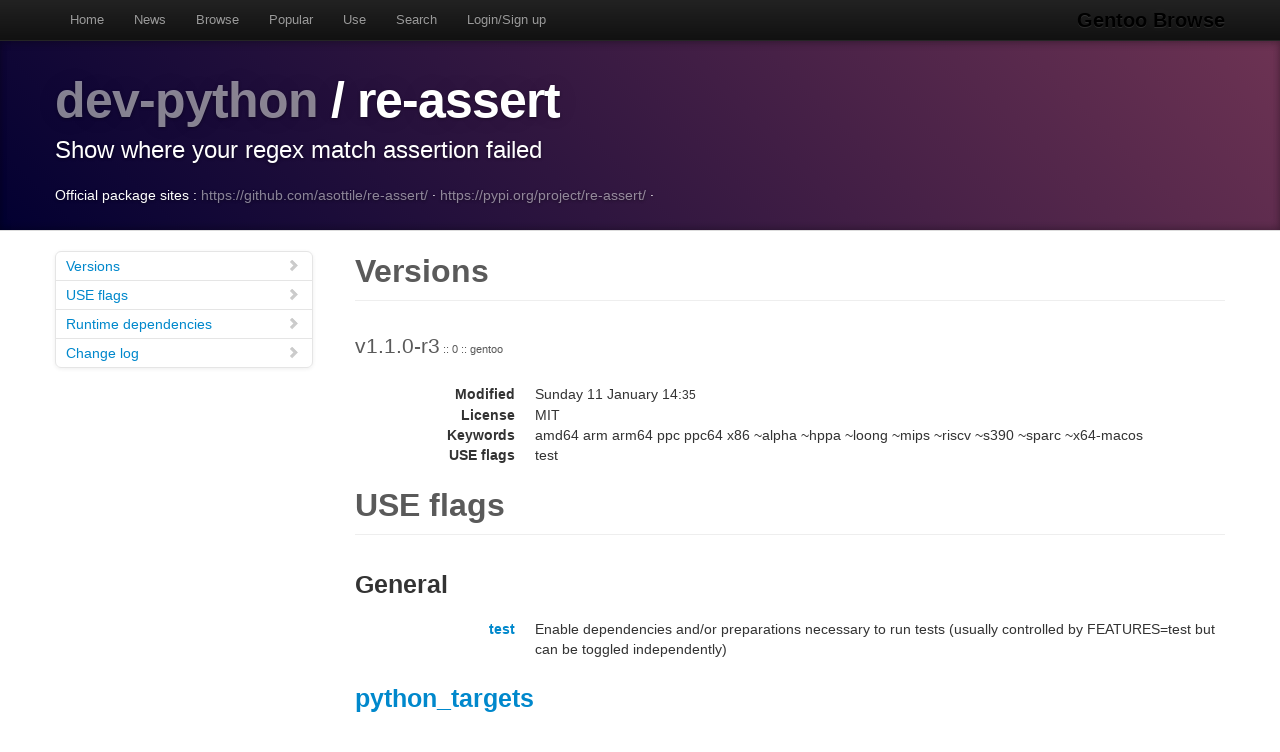

--- FILE ---
content_type: text/html
request_url: https://gentoobrowse.randomdan.homeip.net/packages/dev-python/re-assert
body_size: 4411
content:
<!DOCTYPE html>
<html lang="en"><head><meta charset="utf-8"><meta name="viewport" content="width=device-width, initial-scale=1"><link rel="shortcut icon" href="/img/glogo-small.png" type="image/png"><link rel="start" href="/"><link rel="search" href="/search"><link href="https://cdnjs.cloudflare.com/ajax/libs/twitter-bootstrap/2.3.2/css/bootstrap.min.css" rel="stylesheet" media="screen"><link href="https://cdnjs.cloudflare.com/ajax/libs/twitter-bootstrap/2.3.2/css/bootstrap-responsive.min.css" rel="stylesheet" media="screen"><link href="/css/general.css" rel="stylesheet" media="screen"><title>dev-python/re-assert Package Details · Gentoo Browse</title><meta name="description" content="Gentoo Linux package details for dev-python/re-assert: "></head><body data-spy="scroll" data-target=".bs-docs-sidebar"><nav class="navbar navbar-inverse navbar-fixed-top"><div class="navbar-inner"><div class="container"><button type="button" class="btn btn-navbar" data-toggle="collapse" data-target=".nav-collapse"><span class="icon-bar"> </span><span class="icon-bar"> </span><span class="icon-bar"> </span></button><a class="brand" href="/">Gentoo Browse</a><div class="nav-collapse collapse"><ul class="nav"><li><a accesskey="h" href="/">Home</a></li><li><a accesskey="n" href="/news">News</a></li><li><a accesskey="b" href="/packages">Browse</a></li><li><a accesskey="o" href="/packages/popular">Popular</a></li><li><a accesskey="u" href="/use">Use</a></li><li><a accesskey="s" href="#search" data-keyboard="true" data-toggle="modal" rel="nofollow">Search</a></li><li><a accesskey="l" href="#login" data-keyboard="true" data-toggle="modal" rel="nofollow">Login/Sign up</a></li></ul></div></div></div></nav><header class="jumbotron subhead"><div class="container"><h1><a href="/packages/dev-python" title="Other packages in the dev-python category">dev-python</a>
			/
			re-assert</h1><p class="lead">Show where your regex match assertion failed</p><div>
				Official package sites :
				<a target="_blank" href="https://github.com/asottile/re-assert/">https://github.com/asottile/re-assert/</a>
					·
				<a target="_blank" href="https://pypi.org/project/re-assert/">https://pypi.org/project/re-assert/</a>
					·
				</div></div></header><div class="container"><article class="row"><div class="span3 bs-docs-sidebar"><ul class="nav nav-list bs-docs-sidenav"><li><a href="#versions"><i class="icon-chevron-right"> </i>Versions</a></li><li><a href="#uses"><i class="icon-chevron-right"> </i>USE flags</a></li><li><a href="#rdeps"><i class="icon-chevron-right"> </i>Runtime dependencies</a></li><li><a href="#changelog"><i class="icon-chevron-right"> </i>Change log</a></li></ul></div><div class="span9"><section id="versions"><h2 class="page-header">Versions</h2><p class="lead">
					v1.1.0-r3<span class="ebuild-minor">
					:: 0
					:: gentoo</span></p><dl class="dl-horizontal"><dt>Modified</dt><dd><time datetime="">Sunday 11 January 14:<small>35</small></time></dd> <dt>License</dt><dd>MIT</dd><dt>Keywords</dt><dd>amd64 arm arm64 ppc ppc64 x86 ~alpha ~hppa ~loong ~mips ~riscv ~s390 ~sparc ~x64-macos </dd><dt>USE flags</dt><dd>test </dd></dl></section><section id="uses"><h2 class="page-header">USE flags</h2><h3>General</h3><dl class="dl-horizontal"><dt><a href="/use/test">test</a></dt><dd>Enable dependencies and/or preparations necessary to run tests (usually controlled by FEATURES=test but can be toggled independently)</dd></dl><h3><a href="/usegroup/python_targets">python_targets</a></h3><dl class="dl-horizontal"><dt>pypy3_11</dt><dd>Build with PyPy3.11</dd><dt>python3_11</dt><dd>Build with Python 3.11</dd><dt>python3_12</dt><dd>Build with Python 3.12</dd><dt>python3_13</dt><dd>Build with Python 3.13</dd><dt>python3_14</dt><dd>Build with Python 3.14</dd></dl></section><section id="rdeps"><h2 class="page-header">Runtime Dependencies</h2><p><a href="/packages/dev-lang" title="The dev-lang category contains various programming language implementations and related tools.">dev-lang</a>
			/
			<a href="/packages/dev-lang/pypy" title="A fast, compliant alternative implementation of the Python (3.11) language">pypy</a>
			:
			A fast, compliant alternative implementation of the Python (3.11) language</p><p><a href="/packages/dev-lang" title="The dev-lang category contains various programming language implementations and related tools.">dev-lang</a>
			/
			<a href="/packages/dev-lang/python" title="An interpreted, interactive, object-oriented programming language">python</a>
			:
			An interpreted, interactive, object-oriented programming language</p><p><a href="/packages/dev-python" title="The dev-python category contains packages whose primary purpose is to provide Python modules, extensions and bindings, as well as tools and utilities useful for development in the Python programming language.">dev-python</a>
			/
			<a href="/packages/dev-python/regex" title="Alternative regular expression module to replace re">regex</a>
			:
			Alternative regular expression module to replace re</p></section><section id="changelog"><h2 class="page-header">Change logs</h2><dl class="dl-horizontal"><dt><time datetime="2025-09-02T17:19:36">02 September 2025</time></dt><dd><a href="
									mailto:repomirrorci@gentoo.org">Repository mirror &amp; CI</a><span class="repo"> · gentoo</span><br>Merge updates from master</dd><dt><time datetime="2025-09-02T16:20:20">02 September 2025</time></dt><dd><a href="
									mailto:arthurzam@gentoo.org">Arthur Zamarin</a><span class="repo"> · gentoo</span><br>*/*: destable sparc<br>Result of running the command:
 grep --include="*.ebuild" -r . -e 'KEYWORDS=.*[" ]sparc' -l | xargs ekeyword ~sparc

Signed-off-by: Arthur Zamarin &lt;arthurzam@gentoo.org&gt;</dd><dt><time datetime="2025-09-02T16:18:20">02 September 2025</time></dt><dd><a href="
									mailto:arthurzam@gentoo.org">Arthur Zamarin</a><span class="repo"> · gentoo</span><br>*/*: destable hppa<br>Result of running the command:
 grep --include="*.ebuild" -r . -e 'KEYWORDS=.*[" ]hppa' -l | xargs ekeyword ~hppa

Signed-off-by: Arthur Zamarin &lt;arthurzam@gentoo.org&gt;</dd><dt><time datetime="2025-05-12T18:53:43">12 May 2025</time></dt><dd><a href="
									mailto:repomirrorci@gentoo.org">Repository mirror &amp; CI</a><span class="repo"> · gentoo</span><br>Merge updates from master</dd><dt><time datetime="2025-05-12T18:31:13">12 May 2025</time></dt><dd><a href="
									mailto:sam@gentoo.org">Sam James</a><span class="repo"> · gentoo</span><br>dev-python/re-assert: enable py3.14<br>Signed-off-by: Sam James &lt;sam@gentoo.org&gt;</dd><dt><time datetime="2025-02-16T18:51:51">16 February 2025</time></dt><dd><a href="
									mailto:repomirrorci@gentoo.org">Repository mirror &amp; CI</a><span class="repo"> · gentoo</span><br>Merge updates from master</dd><dt><time datetime="2025-02-16T16:17:04">16 February 2025</time></dt><dd><a href="
									mailto:mgorny@gentoo.org">Michał Górny</a><span class="repo"> · gentoo</span><br>dev-python/re-assert: Enable pypy3.11<br>Signed-off-by: Michał Górny &lt;mgorny@gentoo.org&gt;</dd><dt><time datetime="2024-09-12T18:49:01">12 September 2024</time></dt><dd><a href="
									mailto:repomirrorci@gentoo.org">Repository mirror &amp; CI</a><span class="repo"> · gentoo</span><br>Merge updates from master</dd><dt><time datetime="2024-09-07T15:44:22">07 September 2024</time></dt><dd><a href="
									mailto:arthurzam@gentoo.org">Arthur Zamarin</a><span class="repo"> · gentoo</span><br>*/*: unkeyword ~ia64<br>Change was created by running the following command::

    ekeyword ^ia64 */*/*.ebuild

Signed-off-by: Arthur Zamarin &lt;arthurzam@gentoo.org&gt;</dd><dt><time datetime="2024-07-01T07:19:08">01 July 2024</time></dt><dd><a href="
									mailto:repomirrorci@gentoo.org">Repository mirror &amp; CI</a><span class="repo"> · gentoo</span><br>Merge updates from master</dd><dt><time datetime="2024-07-01T07:03:13">01 July 2024</time></dt><dd><a href="
									mailto:arthurzam@gentoo.org">Arthur Zamarin</a><span class="repo"> · gentoo</span><br>dev-python/re-assert: keyword 1.1.0-r3 for ~mips<br>Signed-off-by: Arthur Zamarin &lt;arthurzam@gentoo.org&gt;</dd><dt><time datetime="2024-05-18T09:18:41">18 May 2024</time></dt><dd><a href="
									mailto:repomirrorci@gentoo.org">Repository mirror &amp; CI</a><span class="repo"> · gentoo</span><br>Merge updates from master</dd><dt><time datetime="2024-05-18T08:43:27">18 May 2024</time></dt><dd><a href="
									mailto:mgorny@gentoo.org">Michał Górny</a><span class="repo"> · gentoo</span><br>dev-python/re-assert: Enable py3.13<br>Signed-off-by: Michał Górny &lt;mgorny@gentoo.org&gt;</dd><dt><time datetime="2024-03-02T11:50:36">02 March 2024</time></dt><dd><a href="
									mailto:repomirrorci@gentoo.org">Repository mirror &amp; CI</a><span class="repo"> · gentoo</span><br>Merge updates from master</dd><dt><time datetime="2024-03-02T11:35:45">02 March 2024</time></dt><dd><a href="
									mailto:mgorny@gentoo.org">Michał Górny</a><span class="repo"> · gentoo</span><br>dev-python/re-assert: Remove old<br>Signed-off-by: Michał Górny &lt;mgorny@gentoo.org&gt;</dd><dt><time datetime="2024-03-02T10:20:35">02 March 2024</time></dt><dd><a href="
									mailto:repomirrorci@gentoo.org">Repository mirror &amp; CI</a><span class="repo"> · gentoo</span><br>Merge updates from master</dd><dt><time datetime="2024-03-02T10:13:52">02 March 2024</time></dt><dd><a href="
									mailto:arthurzam@gentoo.org">Arthur Zamarin</a><span class="repo"> · gentoo</span><br>dev-python/re-assert: Stabilize 1.1.0-r3 ALLARCHES, #925996<br>Signed-off-by: Arthur Zamarin &lt;arthurzam@gentoo.org&gt;</dd><dt><time datetime="2024-02-10T12:48:22">10 February 2024</time></dt><dd><a href="
									mailto:repomirrorci@gentoo.org">Repository mirror &amp; CI</a><span class="repo"> · gentoo</span><br>Merge updates from master</dd><dt><time datetime="2024-02-10T12:14:51">10 February 2024</time></dt><dd><a href="
									mailto:mgorny@gentoo.org">Michał Górny</a><span class="repo"> · gentoo</span><br>dev-python/re-assert: Improve the `re` fallback patch<br>Improve the `re` fallback patch to use it on PyPy even if `regex`
is available.  Fix returning some failure message when match fails.
Update the dependency in `setup.cfg` as well.  Deselect tests that
rely on `regex`-specific output.

Signed-off-by: Michał Górny &lt;mgorny@gentoo.org&gt;</dd><dt><time datetime="2024-02-10T10:48:16">10 February 2024</time></dt><dd><a href="
									mailto:repomirrorci@gentoo.org">Repository mirror &amp; CI</a><span class="repo"> · gentoo</span><br>Merge updates from master</dd><dt><time datetime="2024-02-10T10:19:40">10 February 2024</time></dt><dd><a href="
									mailto:mgorny@gentoo.org">Michał Górny</a><span class="repo"> · gentoo</span><br>dev-python/re-assert: Add a fallback to `re` for PyPy3<br>Signed-off-by: Michał Górny &lt;mgorny@gentoo.org&gt;</dd><dt><time datetime="2024-02-10T03:33:25">10 February 2024</time></dt><dd><a href="
									mailto:repomirrorci@gentoo.org">Repository mirror &amp; CI</a><span class="repo"> · gentoo</span><br>Merge updates from master</dd><dt><time datetime="2024-02-10T02:50:39">10 February 2024</time></dt><dd><a href="
									mailto:sam@gentoo.org">Sam James</a><span class="repo"> · gentoo</span><br>dev-python/re-assert: disable pypy3 b/c of dev-python/regex<br>Bug: https://bugs.gentoo.org/924136
Signed-off-by: Sam James &lt;sam@gentoo.org&gt;</dd><dt><time datetime="2023-05-28T18:16:54">28 May 2023</time></dt><dd><a href="
									mailto:repomirrorci@gentoo.org">Repository mirror &amp; CI</a><span class="repo"> · gentoo</span><br>Merge updates from master</dd><dt><time datetime="2023-05-28T17:25:03">28 May 2023</time></dt><dd><a href="
									mailto:arthurzam@gentoo.org">Arthur Zamarin</a><span class="repo"> · gentoo</span><br>dev-python/re-assert: enable py3.12<br>Signed-off-by: Arthur Zamarin &lt;arthurzam@gentoo.org&gt;</dd><dt><time datetime="2023-01-14T13:02:17">14 January 2023</time></dt><dd><a href="
									mailto:repomirrorci@gentoo.org">Repository mirror &amp; CI</a><span class="repo"> · gentoo</span><br>Merge updates from master</dd><dt><time datetime="2023-01-14T12:51:19">14 January 2023</time></dt><dd><a href="
									mailto:soap@gentoo.org">David Seifert</a><span class="repo"> · gentoo</span><br>*/*: remove py3.8 from PYTHON_COMPAT<br>Signed-off-by: David Seifert &lt;soap@gentoo.org&gt;</dd><dt><time datetime="2022-06-16T12:03:18">16 June 2022</time></dt><dd><a href="
									mailto:repomirrorci@gentoo.org">Repository mirror &amp; CI</a><span class="repo"> · gentoo</span><br>Merge updates from master</dd><dt><time datetime="2022-06-16T11:42:22">16 June 2022</time></dt><dd><a href="
									mailto:mgorny@gentoo.org">Michał Górny</a><span class="repo"> · gentoo</span><br>dev-python/re-assert: Remove old<br>Signed-off-by: Michał Górny &lt;mgorny@gentoo.org&gt;</dd><dt><time datetime="2022-06-16T09:48:12">16 June 2022</time></dt><dd><a href="
									mailto:repomirrorci@gentoo.org">Repository mirror &amp; CI</a><span class="repo"> · gentoo</span><br>Merge updates from master</dd><dt><time datetime="2022-06-16T09:41:15">16 June 2022</time></dt><dd><a href="
									mailto:jsmolic@gentoo.org">Jakov Smolić</a><span class="repo"> · gentoo</span><br>dev-python/re-assert: Stabilize 1.1.0-r1 ALLARCHES, #852461<br>Signed-off-by: Jakov Smolić &lt;jsmolic@gentoo.org&gt;</dd><dt><time datetime="2022-05-15T06:18:04">15 May 2022</time></dt><dd><a href="
									mailto:repomirrorci@gentoo.org">Repository mirror &amp; CI</a><span class="repo"> · gentoo</span><br>Merge updates from master</dd><dt><time datetime="2022-05-15T06:01:17">15 May 2022</time></dt><dd><a href="
									mailto:mgorny@gentoo.org">Michał Górny</a><span class="repo"> · gentoo</span><br>dev-python/re-assert: Enable py3.11<br>Signed-off-by: Michał Górny &lt;mgorny@gentoo.org&gt;</dd><dt><time datetime="2022-05-15T06:00:56">15 May 2022</time></dt><dd><a href="
									mailto:mgorny@gentoo.org">Michał Górny</a><span class="repo"> · gentoo</span><br>dev-python/re-assert: Use PEP517 build<br>Signed-off-by: Michał Górny &lt;mgorny@gentoo.org&gt;</dd><dt><time datetime="2022-05-01T02:04:17">01 May 2022</time></dt><dd><a href="
									mailto:repomirrorci@gentoo.org">Repository mirror &amp; CI</a><span class="repo"> · gentoo</span><br>Merge updates from master</dd><dt><time datetime="2022-04-30T09:56:36">30 April 2022</time></dt><dd><a href="
									mailto:xen0n@gentoo.org">WANG Xuerui</a><span class="repo"> · gentoo</span><br>dev-python/re-assert: keyword 1.1.0 for ~loong<br>Signed-off-by: WANG Xuerui &lt;xen0n@gentoo.org&gt;</dd><dt><time datetime="2022-04-25T18:48:07">25 April 2022</time></dt><dd><a href="
									mailto:repomirrorci@gentoo.org">Repository mirror &amp; CI</a><span class="repo"> · gentoo</span><br>Merge updates from master</dd><dt><time datetime="2022-04-25T18:41:20">25 April 2022</time></dt><dd><a href="
									mailto:sam@gentoo.org">Sam James</a><span class="repo"> · gentoo</span><br>dev-python/re-assert: Keyword 1.1.0 s390, #840824<br>Signed-off-by: Sam James &lt;sam@gentoo.org&gt;</dd><dt><time datetime="2021-08-02T08:52:41">02 August 2021</time></dt><dd><a href="
									mailto:repomirrorci@gentoo.org">Repository mirror &amp; CI</a><span class="repo"> · gentoo</span><br>Merge updates from master</dd><dt><time datetime="2021-07-30T08:46:04">30 July 2021</time></dt><dd><a href="
									mailto:arthurzam@gmail.com">Arthur Zamarin</a><span class="repo"> · gentoo</span><br>dev-python/re-assert: enable pypy3 and disable py3.7<br>Signed-off-by: Arthur Zamarin &lt;arthurzam@gmail.com&gt;
Signed-off-by: Michał Górny &lt;mgorny@gentoo.org&gt;</dd><dt><time datetime="2021-05-06T19:05:12">06 May 2021</time></dt><dd><a href="
									mailto:repomirrorci@gentoo.org">Repository mirror &amp; CI</a><span class="repo"> · gentoo</span><br>Merge updates from master</dd><dt><time datetime="2021-05-06T11:52:29">06 May 2021</time></dt><dd><a href="
									mailto:jakov.smolic@sartura.hr">Jakov Smolic</a><span class="repo"> · gentoo</span><br>dev-python/re-assert: Port to python3.10<br>Signed-off-by: Jakov Smolic &lt;jakov.smolic@sartura.hr&gt;
Signed-off-by: Michał Górny &lt;mgorny@gentoo.org&gt;</dd><dt><time datetime="2021-02-05T02:17:27">05 February 2021</time></dt><dd><a href="
									mailto:repomirrorci@gentoo.org">Repository mirror &amp; CI</a><span class="repo"> · gentoo</span><br>Merge updates from master</dd><dt><time datetime="2021-02-04T23:35:55">04 February 2021</time></dt><dd><a href="
									mailto:dilfridge@gentoo.org">Andreas K. Hüttel</a><span class="repo"> · gentoo</span><br>dev-python/re-assert: keyword ~riscv, bug 752228<br>tests pass

Package-Manager: Portage-3.0.13, Repoman-3.0.2
Signed-off-by: Andreas K. Hüttel &lt;dilfridge@gentoo.org&gt;</dd><dt><time datetime="2021-01-31T02:18:05">31 January 2021</time></dt><dd><a href="
									mailto:repomirrorci@gentoo.org">Repository mirror &amp; CI</a><span class="repo"> · gentoo</span><br>Merge updates from master</dd><dt><time datetime="2021-01-30T23:36:06">30 January 2021</time></dt><dd><a href="
									mailto:mgorny@gentoo.org">Michał Górny</a><span class="repo"> · gentoo</span><br>*/*: Remove obsolete values from PYTHON_COMPAT<br>Signed-off-by: Michał Górny &lt;mgorny@gentoo.org&gt;</dd><dt><time datetime="2021-01-24T13:32:33">24 January 2021</time></dt><dd><a href="
									mailto:repomirrorci@gentoo.org">Repository mirror &amp; CI</a><span class="repo"> · gentoo</span><br>Merge updates from master</dd><dt><time datetime="2021-01-24T12:00:25">24 January 2021</time></dt><dd><a href="
									mailto:ago@gentoo.org">Agostino Sarubbo</a><span class="repo"> · gentoo</span><br>dev-python/re-assert: x86 stable wrt bug #763684<br>Package-Manager: Portage-3.0.9, Repoman-3.0.2
RepoMan-Options: --include-arches="x86"
Signed-off-by: Agostino Sarubbo &lt;ago@gentoo.org&gt;</dd><dt><time datetime="2021-01-08T07:35:04">08 January 2021</time></dt><dd><a href="
									mailto:repomirrorci@gentoo.org">Repository mirror &amp; CI</a><span class="repo"> · gentoo</span><br>Merge updates from master</dd><dt><time datetime="2021-01-07T15:58:25">07 January 2021</time></dt><dd><a href="
									mailto:eike@sf-mail.de">Rolf Eike Beer</a><span class="repo"> · gentoo</span><br>dev-python/re-assert: stable 1.1.0 for hppa, bug #763684<br>Package-Manager: Portage-3.0.12, Repoman-3.0.2
RepoMan-Options: --include-arches="hppa"
Signed-off-by: Rolf Eike Beer &lt;eike@sf-mail.de&gt;
Signed-off-by: Sergei Trofimovich &lt;slyfox@gentoo.org&gt;</dd><dt><time datetime="2021-01-03T12:35:07">03 January 2021</time></dt><dd><a href="
									mailto:repomirrorci@gentoo.org">Repository mirror &amp; CI</a><span class="repo"> · gentoo</span><br>Merge updates from master</dd><dt><time datetime="2021-01-03T12:05:13">03 January 2021</time></dt><dd><a href="
									mailto:repomirrorci@gentoo.org">Repository mirror &amp; CI</a><span class="repo"> · gentoo</span><br>Merge updates from master</dd><dt><time datetime="2021-01-03T11:55:43">03 January 2021</time></dt><dd><a href="
									mailto:slyfox@gentoo.org">Sergei Trofimovich</a><span class="repo"> · gentoo</span><br>dev-python/re-assert: stable 1.1.0 for ppc64<br>stable wrt bug #761891

Package-Manager: Portage-3.0.12, Repoman-3.0.2
RepoMan-Options: --include-arches="ppc64"
Signed-off-by: Sergei Trofimovich &lt;slyfox@gentoo.org&gt;</dd><dt><time datetime="2021-01-03T11:44:48">03 January 2021</time></dt><dd><a href="
									mailto:slyfox@gentoo.org">Sergei Trofimovich</a><span class="repo"> · gentoo</span><br>dev-python/re-assert: stable 1.1.0 for ppc<br>stable wrt bug #761891

Package-Manager: Portage-3.0.12, Repoman-3.0.2
RepoMan-Options: --include-arches="ppc"
Signed-off-by: Sergei Trofimovich &lt;slyfox@gentoo.org&gt;</dd><dt><time datetime="2021-01-03T09:35:13">03 January 2021</time></dt><dd><a href="
									mailto:repomirrorci@gentoo.org">Repository mirror &amp; CI</a><span class="repo"> · gentoo</span><br>Merge updates from master</dd><dt><time datetime="2021-01-03T09:12:52">03 January 2021</time></dt><dd><a href="
									mailto:sam@gentoo.org">Sam James</a><span class="repo"> · gentoo</span><br>dev-python/re-assert: Stabilize 1.1.0 sparc, #761891<br>Signed-off-by: Sam James &lt;sam@gentoo.org&gt;</dd><dt><time datetime="2020-12-29T22:35:08">29 December 2020</time></dt><dd><a href="
									mailto:repomirrorci@gentoo.org">Repository mirror &amp; CI</a><span class="repo"> · gentoo</span><br>Merge updates from master</dd><dt><time datetime="2020-12-29T22:27:05">29 December 2020</time></dt><dd><a href="
									mailto:sam@gentoo.org">Sam James</a><span class="repo"> · gentoo</span><br>dev-python/re-assert: Stabilize 1.1.0 arm, #761891<br>Signed-off-by: Sam James &lt;sam@gentoo.org&gt;</dd><dt><time datetime="2020-12-29T21:35:07">29 December 2020</time></dt><dd><a href="
									mailto:repomirrorci@gentoo.org">Repository mirror &amp; CI</a><span class="repo"> · gentoo</span><br>Merge updates from master</dd><dt><time datetime="2020-12-29T21:28:07">29 December 2020</time></dt><dd><a href="
									mailto:sam@gentoo.org">Sam James</a><span class="repo"> · gentoo</span><br>dev-python/re-assert: Stabilize 1.1.0 arm64, #761891<br>Signed-off-by: Sam James &lt;sam@gentoo.org&gt;</dd><dt><time datetime="2020-12-29T10:05:09">29 December 2020</time></dt><dd><a href="
									mailto:repomirrorci@gentoo.org">Repository mirror &amp; CI</a><span class="repo"> · gentoo</span><br>Merge updates from master</dd><dt><time datetime="2020-12-29T09:44:32">29 December 2020</time></dt><dd><a href="
									mailto:sam@gentoo.org">Sam James</a><span class="repo"> · gentoo</span><br>dev-python/re-assert: Stabilize 1.1.0 amd64, #761891<br>Signed-off-by: Sam James &lt;sam@gentoo.org&gt;</dd><dt><time datetime="2020-12-07T04:35:33">07 December 2020</time></dt><dd><a href="
									mailto:repomirrorci@gentoo.org">Repository mirror &amp; CI</a><span class="repo"> · gentoo</span><br>Merge updates from master</dd><dt><time datetime="2020-12-07T04:00:21">07 December 2020</time></dt><dd><a href="
									mailto:mattst88@gentoo.org">Matt Turner</a><span class="repo"> · gentoo</span><br>dev-python/re-assert: Keyword 1.1.0 alpha, #752228<br>Signed-off-by: Matt Turner &lt;mattst88@gentoo.org&gt;</dd><dt><time datetime="2020-11-29T00:40:33">29 November 2020</time></dt><dd><a href="
									mailto:repomirrorci@gentoo.org">Repository mirror &amp; CI</a><span class="repo"> · gentoo</span><br>Merge updates from master</dd><dt><time datetime="2020-11-28T23:36:57">28 November 2020</time></dt><dd><a href="
									mailto:eike@sf-mail.de">Rolf Eike Beer</a><span class="repo"> · gentoo</span><br>dev-python/re-assert: keyworded 1.1.0 for hppa, bug #752228<br>Package-Manager: Portage-3.0.9, Repoman-3.0.2
RepoMan-Options: --include-arches="hppa"
Signed-off-by: Rolf Eike Beer &lt;eike@sf-mail.de&gt;
Signed-off-by: Sergei Trofimovich &lt;slyfox@gentoo.org&gt;</dd><dt><time datetime="2020-11-28T15:37:01">28 November 2020</time></dt><dd><a href="
									mailto:repomirrorci@gentoo.org">Repository mirror &amp; CI</a><span class="repo"> · gentoo</span><br>Merge updates from master</dd><dt><time datetime="2020-11-28T15:17:51">28 November 2020</time></dt><dd><a href="
									mailto:sam@gentoo.org">Sam James</a><span class="repo"> · gentoo</span><br>dev-python/re-assert: ~x64-macos keyworded<br>Package-Manager: Portage-3.0.9, Repoman-3.0.2
Signed-off-by: Sam James &lt;sam@gentoo.org&gt;</dd><dt><time datetime="2020-11-20T14:35:26">20 November 2020</time></dt><dd><a href="
									mailto:repomirrorci@gentoo.org">Repository mirror &amp; CI</a><span class="repo"> · gentoo</span><br>Merge updates from master</dd><dt><time datetime="2020-11-20T14:16:22">20 November 2020</time></dt><dd><a href="
									mailto:sam@gentoo.org">Sam James</a><span class="repo"> · gentoo</span><br>dev-python/re-assert: ppc keyworded (bug #752228)<br>Package-Manager: Portage-3.0.9, Repoman-3.0.2
Signed-off-by: Sam James &lt;sam@gentoo.org&gt;</dd><dt><time datetime="2020-11-20T14:15:19">20 November 2020</time></dt><dd><a href="
									mailto:sam@gentoo.org">Sam James</a><span class="repo"> · gentoo</span><br>dev-python/re-assert: ppc64 keyworded (bug #752228)<br>Package-Manager: Portage-3.0.9, Repoman-3.0.2
Signed-off-by: Sam James &lt;sam@gentoo.org&gt;</dd><dt><time datetime="2020-11-07T18:05:30">07 November 2020</time></dt><dd><a href="
									mailto:repomirrorci@gentoo.org">Repository mirror &amp; CI</a><span class="repo"> · gentoo</span><br>Merge updates from master</dd><dt><time datetime="2020-11-07T17:57:11">07 November 2020</time></dt><dd><a href="
									mailto:sam@gentoo.org">Sam James</a><span class="repo"> · gentoo</span><br>dev-python/re-assert: arm64 keyworded (bug #752228)<br>Package-Manager: Portage-3.0.8, Repoman-3.0.2
Signed-off-by: Sam James &lt;sam@gentoo.org&gt;</dd><dt><time datetime="2020-11-07T10:05:21">07 November 2020</time></dt><dd><a href="
									mailto:repomirrorci@gentoo.org">Repository mirror &amp; CI</a><span class="repo"> · gentoo</span><br>Merge updates from master</dd><dt><time datetime="2020-11-07T09:30:28">07 November 2020</time></dt><dd><a href="
									mailto:slyfox@gentoo.org">Sergei Trofimovich</a><span class="repo"> · gentoo</span><br>dev-python/re-assert: keyworded 1.1.0 for ia64<br>keyworded wrt bug #752228

Package-Manager: Portage-3.0.9, Repoman-3.0.2
RepoMan-Options: --include-arches="ia64"
Signed-off-by: Sergei Trofimovich &lt;slyfox@gentoo.org&gt;</dd><dt><time datetime="2020-11-06T23:05:21">06 November 2020</time></dt><dd><a href="
									mailto:repomirrorci@gentoo.org">Repository mirror &amp; CI</a><span class="repo"> · gentoo</span><br>Merge updates from master</dd><dt><time datetime="2020-11-06T22:39:04">06 November 2020</time></dt><dd><a href="
									mailto:sam@gentoo.org">Sam James</a><span class="repo"> · gentoo</span><br>dev-python/re-assert: Keyword 1.1.0 arm, #752228<br>Signed-off-by: Sam James &lt;sam@gentoo.org&gt;</dd><dt><time datetime="2020-11-06T07:05:18">06 November 2020</time></dt><dd><a href="
									mailto:repomirrorci@gentoo.org">Repository mirror &amp; CI</a><span class="repo"> · gentoo</span><br>Merge updates from master</dd><dt><time datetime="2020-11-06T06:57:53">06 November 2020</time></dt><dd><a href="
									mailto:sam@gentoo.org">Sam James</a><span class="repo"> · gentoo</span><br>dev-python/re-assert: Keyword 1.1.0 sparc, #752228<br>Signed-off-by: Sam James &lt;sam@gentoo.org&gt;</dd><dt><time datetime="2020-10-28T09:05:16">28 October 2020</time></dt><dd><a href="
									mailto:repomirrorci@gentoo.org">Repository mirror &amp; CI</a><span class="repo"> · gentoo</span><br>Merge updates from master</dd><dt><time datetime="2020-10-28T08:17:34">28 October 2020</time></dt><dd><a href="
									mailto:mgorny@gentoo.org">Michał Górny</a><span class="repo"> · gentoo</span><br>dev-python/re-assert: New package, dep of dev-python/aiohttp<br>Signed-off-by: Michał Górny &lt;mgorny@gentoo.org&gt;</dd></dl></section></div></article></div><footer class="footer"><div class="container"><p>Gentoo Browse is not an official Gentoo website. The name "Gentoo" and the "g" logo are trademarks of the Gentoo Foundation, Inc.</p><p>Many thanks to the people behind the tech powering Gentoo Browse.</p><ul class="footer-links"><li class="muted">·</li><li><a href="http://www.gentoo.org/">Gentoo</a></li><li class="muted">·</li><li><a href="http://www.postgresql.org/">PostgreSQL</a></li><li class="muted">·</li><li><a href="http://httpd.apache.org/">Apache</a></li><li class="muted">·</li><li><a href="http://www.fastcgi.com/drupal/">FastCGI</a></li><li class="muted">·</li><li><a href="http://www.w3.org/TR/xslt/">XSLT</a></li><li class="muted">·</li><li><a href="http://www.boost.org/">Boost</a></li><li class="muted">·</li><li><a href="https://zeroc.com/products/ice">ZeroC Ice</a></li><li class="muted">·</li><li><a href="http://twitter.github.com/bootstrap/index.html">Bootstrap</a></li><li class="muted">·</li><li><a href="http://icespider.randomdan.homeip.net/">IceSpider</a></li><li class="muted">·</li></ul></div></footer><form tabindex="-1" class="modal hide fade" id="search" action="/search" method="get"><div class="modal-header"><h3>Site search</h3></div><div class="modal-body"><input type="search" name="criteria" placeholder="Search criteria" required="required" value=""><p>Searches package names, descriptions, news, bug summaries and use flags.</p></div><div class="modal-footer"><input type="button" value="Cancel" class="btn" onclick="$('#search').modal('hide'); return false;"><input type="submit" class="btn btn-primary" value="Search"></div></form><form tabindex="-1" class="modal hide fade" id="login" action="/user/login" method="post"><div class="modal-header"><h3>Login</h3></div><div class="modal-body"><input type="text" name="username" placeholder="Username" required="required"><input type="password" name="password" placeholder="Password" required="required"><p><a href="/user/signup">Sign up</a></p></div><div class="modal-footer"><input type="button" value="Cancel" class="btn" onclick="$('#login').modal('hide'); return false;"><input type="submit" class="btn btn-primary" value="Login"></div></form><script src="https://code.jquery.com/jquery-latest.min.js"></script><script src="https://cdnjs.cloudflare.com/ajax/libs/twitter-bootstrap/2.3.2/js/bootstrap.min.js"></script><script src="/js/js.js"></script><script async="async" src="https://www.googletagmanager.com/gtag/js?id=G-0JDJB4S82Q"></script><script src="/js/googletracking.js"></script></body></html>
